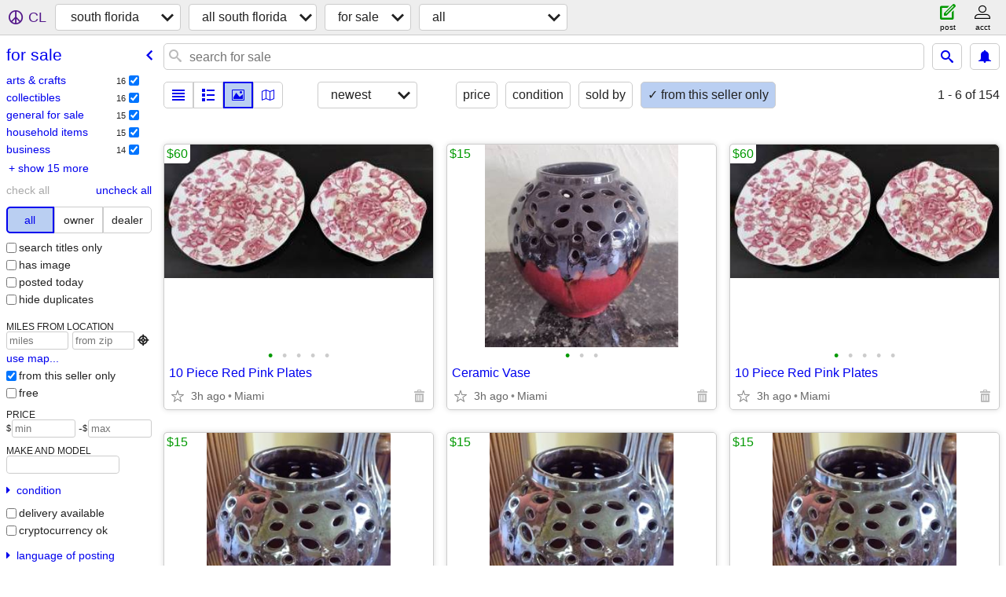

--- FILE ---
content_type: text/html; charset=utf-8
request_url: https://miami.craigslist.org/search/sss?userpostingid=7748862315
body_size: 6391
content:
<!DOCTYPE html>
<html>
<head>
    
	<meta charset="UTF-8">
	<meta http-equiv="X-UA-Compatible" content="IE=Edge">
	<meta name="viewport" content="width=device-width,initial-scale=1">
	<meta property="og:site_name" content="craigslist">
	<meta name="twitter:card" content="preview">
	<meta property="og:title" content="south florida for sale - craigslist">
	<meta name="description" content="south florida for sale - craigslist">
	<meta property="og:description" content="south florida for sale - craigslist">
	<meta property="og:url" content="https://miami.craigslist.org/search/sss">
	<title>south florida for sale - craigslist</title>
	<link rel="canonical" href="https://miami.craigslist.org/search/sss">
	<link rel="alternate" href="https://miami.craigslist.org/search/sss" hreflang="x-default">



    <link rel="icon" href="/favicon.ico" id="favicon" />

<script type="application/ld+json" id="ld_searchpage_data" >
    {"breadcrumb":{"@context":"https://schema.org","itemListElement":[{"position":1,"name":"miami.craigslist.org","item":"https://miami.craigslist.org","@type":"ListItem"},{"position":2,"name":"for sale","item":"https://miami.craigslist.org/search/sss","@type":"ListItem"}],"@type":"BreadcrumbList"},"description":"For Sale in South Florida","@type":"SearchResultsPage","@context":"https://schema.org"}
</script>


<script type="application/ld+json" id="ld_searchpage_results" >
    {"@context":"https://schema.org","@type":"ItemList","itemListElement":[{"position":"0","@type":"ListItem","item":{"offers":{"@type":"Offer","priceCurrency":"USD","availableAtOrFrom":{"@type":"Place","geo":{"latitude":25.7280045849654,"@type":"GeoCoordinates","longitude":-80.3754597203698},"address":{"addressCountry":"","addressRegion":"FL","addressLocality":"Miami","postalCode":"","streetAddress":"","@type":"PostalAddress"}},"price":"15.00"},"description":"","@type":"Product","name":"Ceramic Vase","@context":"http://schema.org","image":["https://images.craigslist.org/00V0V_avaS8Zzvtt9_0i30iY_600x450.jpg","https://images.craigslist.org/00w0w_juYFHWDFZ1S_0jj0kr_600x450.jpg","https://images.craigslist.org/00404_1IQJdc5ddxH_0hx0jr_600x450.jpg"]}},{"@type":"ListItem","item":{"@type":"Product","description":"","offers":{"@type":"Offer","priceCurrency":"USD","price":"60.00","availableAtOrFrom":{"address":{"streetAddress":"","@type":"PostalAddress","addressRegion":"FL","postalCode":"","addressLocality":"Miami","addressCountry":""},"@type":"Place","geo":{"longitude":-80.3749474961009,"@type":"GeoCoordinates","latitude":25.7285918667054}}},"image":["https://images.craigslist.org/00w0w_851UHXkY3Ct_0CI0jf_600x450.jpg","https://images.craigslist.org/00Y0Y_1QTwKGgHKY2_0vv0t2_600x450.jpg","https://images.craigslist.org/00V0V_6FTMmGL4LW9_0qI0pi_600x450.jpg","https://images.craigslist.org/00505_3ACAUHck6vE_0CI0qB_600x450.jpg","https://images.craigslist.org/01212_78MNmu0Oi4z_0eS0t2_600x450.jpg"],"@context":"http://schema.org","name":"10 Piece Red Pink Plates"},"position":"1"},{"position":"2","item":{"offers":{"priceCurrency":"USD","availableAtOrFrom":{"address":{"@type":"PostalAddress","streetAddress":"","addressLocality":"Miami","postalCode":"","addressRegion":"FL","addressCountry":""},"@type":"Place","geo":{"@type":"GeoCoordinates","latitude":25.7280045849654,"longitude":-80.3754597203698}},"price":"15.00","@type":"Offer"},"description":"","@type":"Product","name":"Ceramic Vase","@context":"http://schema.org","image":["https://images.craigslist.org/00y0y_cTcqTIJjuih_0qp0t2_600x450.jpg","https://images.craigslist.org/01111_5OYyq4Cua4X_0qr0t2_600x450.jpg","https://images.craigslist.org/00V0V_avaS8Zzvtt9_0i30iY_600x450.jpg","https://images.craigslist.org/00w0w_juYFHWDFZ1S_0jj0kr_600x450.jpg","https://images.craigslist.org/00404_1IQJdc5ddxH_0hx0jr_600x450.jpg"]},"@type":"ListItem"},{"@type":"ListItem","item":{"offers":{"@type":"Offer","priceCurrency":"USD","availableAtOrFrom":{"address":{"addressCountry":"","streetAddress":"","@type":"PostalAddress","addressRegion":"FL","postalCode":"","addressLocality":"Miami"},"@type":"Place","geo":{"longitude":-80.3749474961009,"latitude":25.7285918667054,"@type":"GeoCoordinates"}},"price":"20.00"},"@type":"Product","description":"","name":"Blue Coleman Cooler with 4 Cup Holders","image":["https://images.craigslist.org/00y0y_4UCYaYhUo1p_0tw0t2_600x450.jpg","https://images.craigslist.org/00V0V_kYuulRh7F00_0rM0t2_600x450.jpg","https://images.craigslist.org/00H0H_bFSZfdzMVwg_0wI0t2_600x450.jpg"],"@context":"http://schema.org"},"position":"3"},{"position":"4","@type":"ListItem","item":{"@context":"http://schema.org","image":["https://images.craigslist.org/00y0y_4UCYaYhUo1p_0tw0t2_600x450.jpg","https://images.craigslist.org/00V0V_kYuulRh7F00_0rM0t2_600x450.jpg","https://images.craigslist.org/00H0H_bFSZfdzMVwg_0wI0t2_600x450.jpg"],"name":"Blue Coleman Cooler with 4 Cup Holders","@type":"Product","description":"","offers":{"@type":"Offer","priceCurrency":"USD","availableAtOrFrom":{"address":{"streetAddress":"","@type":"PostalAddress","addressRegion":"FL","addressLocality":"Miami","postalCode":"","addressCountry":""},"geo":{"latitude":25.7285918667054,"@type":"GeoCoordinates","longitude":-80.3749474961009},"@type":"Place"},"price":"20.00"}}},{"position":"5","@type":"ListItem","item":{"@type":"Product","description":"","offers":{"price":"20.00","availableAtOrFrom":{"address":{"addressCountry":"","addressLocality":"Miami","postalCode":"","addressRegion":"FL","@type":"PostalAddress","streetAddress":""},"@type":"Place","geo":{"longitude":-80.3749474961009,"@type":"GeoCoordinates","latitude":25.7285918667054}},"priceCurrency":"USD","@type":"Offer"},"@context":"http://schema.org","image":["https://images.craigslist.org/00y0y_4UCYaYhUo1p_0tw0t2_600x450.jpg","https://images.craigslist.org/00V0V_kYuulRh7F00_0rM0t2_600x450.jpg","https://images.craigslist.org/00H0H_bFSZfdzMVwg_0wI0t2_600x450.jpg"],"name":"Blue Coleman Cooler with 4 Cup Holders & Side Handles"}},{"@type":"ListItem","item":{"description":"","@type":"Product","offers":{"@type":"Offer","priceCurrency":"USD","price":"30.00","availableAtOrFrom":{"geo":{"latitude":25.729054243646,"@type":"GeoCoordinates","longitude":-80.3751182375239},"@type":"Place","address":{"addressRegion":"FL","addressLocality":"Miami","postalCode":"","streetAddress":"","@type":"PostalAddress","addressCountry":""}}},"@context":"http://schema.org","image":["https://images.craigslist.org/00N0N_9DSmMumLErc_0py0t2_600x450.jpg","https://images.craigslist.org/00c0c_7kr9gKGSJDp_0ve0t2_600x450.jpg","https://images.craigslist.org/00p0p_b9B7khyPt40_0nJ0t2_600x450.jpg"],"name":"Capodimonte Trinket Box"},"position":"6"},{"position":"7","item":{"image":["https://images.craigslist.org/00Z0Z_fROgMioXhwJ_0fZ0kN_600x450.jpg","https://images.craigslist.org/00N0N_cfKGH6yrNn_0f10gX_600x450.jpg","https://images.craigslist.org/00c0c_iP5C9VLn1my_0pO0j2_600x450.jpg"],"@context":"http://schema.org","name":"Giovanni Collection Angel Playing Harp Figurine","description":"","@type":"Product","offers":{"@type":"Offer","availableAtOrFrom":{"address":{"addressCountry":"","@type":"PostalAddress","streetAddress":"","postalCode":"","addressLocality":"Miami","addressRegion":"FL"},"@type":"Place","geo":{"longitude":-80.3588009724772,"@type":"GeoCoordinates","latitude":25.7343002452179}},"price":"20.00","priceCurrency":"USD"}},"@type":"ListItem"},{"position":"8","item":{"offers":{"priceCurrency":"USD","availableAtOrFrom":{"address":{"postalCode":"","addressLocality":"Miami","addressRegion":"FL","@type":"PostalAddress","streetAddress":"","addressCountry":""},"@type":"Place","geo":{"@type":"GeoCoordinates","latitude":25.7343002452179,"longitude":-80.3588009724772}},"price":"30.00","@type":"Offer"},"@type":"Product","description":"","name":"Vase","image":["https://images.craigslist.org/00y0y_c4M0vCKvgE4_0kg0t2_600x450.jpg"],"@context":"http://schema.org"},"@type":"ListItem"},{"item":{"name":"Vase","@context":"http://schema.org","image":["https://images.craigslist.org/01010_3y3CgyuDEak_0i60t2_600x450.jpg"],"offers":{"price":"30.00","availableAtOrFrom":{"@type":"Place","geo":{"@type":"GeoCoordinates","latitude":25.7343002452179,"longitude":-80.3588009724772},"address":{"addressCountry":"","@type":"PostalAddress","streetAddress":"","addressLocality":"Miami","postalCode":"","addressRegion":"FL"}},"priceCurrency":"USD","@type":"Offer"},"@type":"Product","description":""},"@type":"ListItem","position":"9"},{"item":{"offers":{"@type":"Offer","availableAtOrFrom":{"address":{"addressCountry":"","postalCode":"","addressLocality":"Miami","addressRegion":"FL","@type":"PostalAddress","streetAddress":""},"@type":"Place","geo":{"latitude":25.7343002452179,"@type":"GeoCoordinates","longitude":-80.3588009724772}},"price":"30.00","priceCurrency":"USD"},"description":"","@type":"Product","name":"Vase","image":["https://images.craigslist.org/00I0I_c77P6KJdhME_0jt0t2_600x450.jpg"],"@context":"http://schema.org"},"@type":"ListItem","position":"10"},{"position":"11","@type":"ListItem","item":{"@context":"http://schema.org","image":["https://images.craigslist.org/00o0o_9M2PhDVUBGx_09i09i_600x450.jpg","https://images.craigslist.org/00A0A_d02MHu6dM0a_0dq0t2_600x450.jpg","https://images.craigslist.org/00s0s_4P6z7ClGXwC_0iJ0t2_600x450.jpg","https://images.craigslist.org/00z0z_eyJENEuUDE_0lM0t2_600x450.jpg","https://images.craigslist.org/00S0S_3ETBWOZ0fDI_0oM0t2_600x450.jpg","https://images.craigslist.org/00a0a_f09DBkkxQfq_0pj0t2_600x450.jpg","https://images.craigslist.org/00k0k_68OQLtexByN_0iR0t2_600x450.jpg","https://images.craigslist.org/00V0V_lXUNPAmvX4E_0iH0t2_600x450.jpg","https://images.craigslist.org/00k0k_9NTmcry6vh0_0lM0t2_600x450.jpg","https://images.craigslist.org/00D0D_fHAf28syEZl_0sy0t2_600x450.jpg","https://images.craigslist.org/00X0X_oT9uGEJ7LT_0BP0t2_600x450.jpg"],"name":"Disney Baby Minnie Mouse Grow & Go Modular Travel System","description":"","@type":"Product","offers":{"priceCurrency":"USD","price":"140.00","availableAtOrFrom":{"geo":{"longitude":-80.3754597203698,"latitude":25.7287454193945,"@type":"GeoCoordinates"},"@type":"Place","address":{"@type":"PostalAddress","streetAddress":"","addressLocality":"Miami","postalCode":"","addressRegion":"FL","addressCountry":""}},"@type":"Offer"}}},{"position":"12","item":{"@context":"http://schema.org","image":["https://images.craigslist.org/00D0D_5V5DW2IawMU_0CI0nm_600x450.jpg","https://images.craigslist.org/00K0K_2gKwfzkFqSu_0CI0cW_600x450.jpg","https://images.craigslist.org/00N0N_6BemPuZ57vS_0ev0t2_600x450.jpg"],"name":"Mirrored Tray","description":"","@type":"Product","offers":{"priceCurrency":"USD","price":"10.00","availableAtOrFrom":{"address":{"addressCountry":"","streetAddress":"","@type":"PostalAddress","addressRegion":"FL","addressLocality":"Miami","postalCode":""},"geo":{"longitude":-80.3749474961009,"latitude":25.7285918667054,"@type":"GeoCoordinates"},"@type":"Place"},"@type":"Offer"}},"@type":"ListItem"},{"position":"13","item":{"description":"","@type":"Product","offers":{"@type":"Offer","price":"10.00","availableAtOrFrom":{"geo":{"latitude":25.7285918667054,"@type":"GeoCoordinates","longitude":-80.3749474961009},"@type":"Place","address":{"@type":"PostalAddress","streetAddress":"","postalCode":"","addressLocality":"Miami","addressRegion":"FL","addressCountry":""}},"priceCurrency":"USD"},"image":["https://images.craigslist.org/00D0D_5V5DW2IawMU_0CI0nm_600x450.jpg","https://images.craigslist.org/00K0K_2gKwfzkFqSu_0CI0cW_600x450.jpg","https://images.craigslist.org/00N0N_6BemPuZ57vS_0ev0t2_600x450.jpg"],"@context":"http://schema.org","name":"Mirrored Tray"},"@type":"ListItem"},{"position":"14","item":{"name":"Lighted Beer Sign","image":["https://images.craigslist.org/00o0o_cTPfW5w84wj_0lg0t2_600x450.jpg","https://images.craigslist.org/00202_k8aOMBW0Quk_0hN0mN_600x450.jpg"],"@context":"http://schema.org","offers":{"priceCurrency":"USD","price":"120.00","availableAtOrFrom":{"address":{"addressRegion":"FL","addressLocality":"Miami","postalCode":"","streetAddress":"","@type":"PostalAddress","addressCountry":""},"@type":"Place","geo":{"longitude":-80.3749474961009,"@type":"GeoCoordinates","latitude":25.7285918667054}},"@type":"Offer"},"@type":"Product","description":""},"@type":"ListItem"},{"@type":"ListItem","item":{"description":"","@type":"Product","offers":{"@type":"Offer","availableAtOrFrom":{"address":{"addressCountry":"","postalCode":"","addressLocality":"Miami","addressRegion":"FL","@type":"PostalAddress","streetAddress":""},"@type":"Place","geo":{"longitude":-80.3749474961009,"latitude":25.7285918667054,"@type":"GeoCoordinates"}},"price":"120.00","priceCurrency":"USD"},"image":["https://images.craigslist.org/00o0o_cTPfW5w84wj_0lg0t2_600x450.jpg","https://images.craigslist.org/00202_k8aOMBW0Quk_0hN0mN_600x450.jpg","https://images.craigslist.org/00V0V_4LE4UIhBc9A_0e10lt_600x450.jpg","https://images.craigslist.org/00C0C_2Jz5CNbclfd_0dF0i8_600x450.jpg"],"@context":"http://schema.org","name":"Lighted Beer Sign"},"position":"15"},{"position":"16","@type":"ListItem","item":{"name":"Lighted Beer Sign","@context":"http://schema.org","image":["https://images.craigslist.org/00202_k8aOMBW0Quk_0hN0mN_600x450.jpg"],"offers":{"priceCurrency":"USD","price":"120.00","availableAtOrFrom":{"geo":{"longitude":-80.3749474961009,"latitude":25.7285918667054,"@type":"GeoCoordinates"},"@type":"Place","address":{"addressCountry":"","streetAddress":"","@type":"PostalAddress","addressRegion":"FL","addressLocality":"Miami","postalCode":""}},"@type":"Offer"},"description":"","@type":"Product"}},{"position":"17","item":{"offers":{"priceCurrency":"USD","price":"30.00","availableAtOrFrom":{"geo":{"latitude":25.7343002452179,"@type":"GeoCoordinates","longitude":-80.3588009724772},"@type":"Place","address":{"@type":"PostalAddress","streetAddress":"","addressLocality":"Miami","postalCode":"","addressRegion":"FL","addressCountry":""}},"@type":"Offer"},"description":"","@type":"Product","name":"Ceramic Centerpiece","@context":"http://schema.org","image":["https://images.craigslist.org/00Q0Q_1vjwYWoVNng_0CI0qi_600x450.jpg","https://images.craigslist.org/00T0T_2d5czejCSAB_0CI0oz_600x450.jpg","https://images.craigslist.org/00202_iWlXzd1ClY3_0AP0t2_600x450.jpg"]},"@type":"ListItem"},{"@type":"ListItem","item":{"description":"","@type":"Product","offers":{"availableAtOrFrom":{"address":{"postalCode":"","addressLocality":"Miami","addressRegion":"FL","@type":"PostalAddress","streetAddress":"","addressCountry":""},"@type":"Place","geo":{"longitude":-80.3588009724772,"latitude":25.7343002452179,"@type":"GeoCoordinates"}},"price":"30.00","priceCurrency":"USD","@type":"Offer"},"@context":"http://schema.org","image":["https://images.craigslist.org/00z0z_1xdzHmlgGng_0CI0iA_600x450.jpg","https://images.craigslist.org/00707_bUD7CHSorsM_0CI0ct_600x450.jpg","https://images.craigslist.org/00z0z_MMbimFSTJg_0ta0t2_600x450.jpg"],"name":"Tea Pot w/4 cups"},"position":"18"},{"@type":"ListItem","item":{"offers":{"@type":"Offer","priceCurrency":"USD","price":"30.00","availableAtOrFrom":{"@type":"Place","geo":{"longitude":-80.3588009724772,"latitude":25.7343002452179,"@type":"GeoCoordinates"},"address":{"@type":"PostalAddress","streetAddress":"","postalCode":"","addressLocality":"Miami","addressRegion":"FL","addressCountry":""}}},"@type":"Product","description":"","name":"Tea Pot w/4 cups","@context":"http://schema.org","image":["https://images.craigslist.org/00z0z_1xdzHmlgGng_0CI0iA_600x450.jpg","https://images.craigslist.org/00707_bUD7CHSorsM_0CI0ct_600x450.jpg","https://images.craigslist.org/00z0z_MMbimFSTJg_0ta0t2_600x450.jpg"]},"position":"19"},{"item":{"offers":{"@type":"Offer","priceCurrency":"USD","price":"30.00","availableAtOrFrom":{"geo":{"longitude":-80.3588009724772,"latitude":25.7343002452179,"@type":"GeoCoordinates"},"@type":"Place","address":{"addressCountry":"","addressRegion":"FL","postalCode":"","addressLocality":"Miami","streetAddress":"","@type":"PostalAddress"}}},"description":"","@type":"Product","name":"Tea Pot w/4 cups","image":["https://images.craigslist.org/00z0z_1xdzHmlgGng_0CI0iA_600x450.jpg","https://images.craigslist.org/00707_bUD7CHSorsM_0CI0ct_600x450.jpg","https://images.craigslist.org/00z0z_MMbimFSTJg_0ta0t2_600x450.jpg"],"@context":"http://schema.org"},"@type":"ListItem","position":"20"},{"@type":"ListItem","item":{"name":"3-Light Chandelier","image":["https://images.craigslist.org/00w0w_bPZju3dwuzA_0p00t2_600x450.jpg","https://images.craigslist.org/00a0a_h5i5F4829d7_0ni0t2_600x450.jpg","https://images.craigslist.org/00P0P_cqkUX8gnh7j_0pC0t2_600x450.jpg","https://images.craigslist.org/00r0r_lDVqLOwMa2B_0kR0t2_600x450.jpg","https://images.craigslist.org/00808_4FsjK4mxQrp_0n10t2_600x450.jpg","https://images.craigslist.org/00W0W_6BOnGjUmfPg_0mB0t2_600x450.jpg"],"@context":"http://schema.org","offers":{"priceCurrency":"USD","price":"30.00","availableAtOrFrom":{"address":{"addressLocality":"Miami","postalCode":"","addressRegion":"FL","@type":"PostalAddress","streetAddress":"","addressCountry":""},"geo":{"longitude":-80.3588009724772,"latitude":25.7343002452179,"@type":"GeoCoordinates"},"@type":"Place"},"@type":"Offer"},"@type":"Product","description":""},"position":"21"},{"item":{"name":"3-Light Chandelier","@context":"http://schema.org","image":["https://images.craigslist.org/00P0P_cqkUX8gnh7j_0pC0t2_600x450.jpg","https://images.craigslist.org/00808_4FsjK4mxQrp_0n10t2_600x450.jpg","https://images.craigslist.org/00r0r_lDVqLOwMa2B_0kR0t2_600x450.jpg","https://images.craigslist.org/00w0w_bPZju3dwuzA_0p00t2_600x450.jpg","https://images.craigslist.org/00W0W_6BOnGjUmfPg_0mB0t2_600x450.jpg","https://images.craigslist.org/00a0a_h5i5F4829d7_0ni0t2_600x450.jpg"],"offers":{"availableAtOrFrom":{"address":{"streetAddress":"","@type":"PostalAddress","addressRegion":"FL","addressLocality":"Miami","postalCode":"","addressCountry":""},"geo":{"longitude":-80.3588009724772,"latitude":25.7343002452179,"@type":"GeoCoordinates"},"@type":"Place"},"price":"30.00","priceCurrency":"USD","@type":"Offer"},"description":"","@type":"Product"},"@type":"ListItem","position":"22"},{"position":"23","@type":"ListItem","item":{"offers":{"@type":"Offer","priceCurrency":"USD","price":"30.00","availableAtOrFrom":{"address":{"addressCountry":"","addressLocality":"Miami","postalCode":"","addressRegion":"FL","@type":"PostalAddress","streetAddress":""},"geo":{"longitude":-80.3588009724772,"@type":"GeoCoordinates","latitude":25.7343002452179},"@type":"Place"}},"@type":"Product","description":"","name":"3-Light Chandelier","image":["https://images.craigslist.org/00P0P_cqkUX8gnh7j_0pC0t2_600x450.jpg","https://images.craigslist.org/00808_4FsjK4mxQrp_0n10t2_600x450.jpg","https://images.craigslist.org/00r0r_lDVqLOwMa2B_0kR0t2_600x450.jpg","https://images.craigslist.org/00w0w_bPZju3dwuzA_0p00t2_600x450.jpg","https://images.craigslist.org/00W0W_6BOnGjUmfPg_0mB0t2_600x450.jpg","https://images.craigslist.org/00a0a_h5i5F4829d7_0ni0t2_600x450.jpg"],"@context":"http://schema.org"}},{"item":{"description":"","@type":"Product","offers":{"availableAtOrFrom":{"address":{"addressCountry":"","addressLocality":"Miami","postalCode":"","addressRegion":"FL","@type":"PostalAddress","streetAddress":""},"geo":{"latitude":25.7343002452179,"@type":"GeoCoordinates","longitude":-80.3588009724772},"@type":"Place"},"price":"30.00","priceCurrency":"USD","@type":"Offer"},"@context":"http://schema.org","image":["https://images.craigslist.org/00P0P_cqkUX8gnh7j_0pC0t2_600x450.jpg","https://images.craigslist.org/00808_4FsjK4mxQrp_0n10t2_600x450.jpg","https://images.craigslist.org/00w0w_bPZju3dwuzA_0p00t2_600x450.jpg","https://images.craigslist.org/00r0r_lDVqLOwMa2B_0kR0t2_600x450.jpg","https://images.craigslist.org/00W0W_6BOnGjUmfPg_0mB0t2_600x450.jpg","https://images.craigslist.org/00a0a_h5i5F4829d7_0ni0t2_600x450.jpg"],"name":"3-Light Chandelier"},"@type":"ListItem","position":"24"},{"@type":"ListItem","item":{"@context":"http://schema.org","image":["https://images.craigslist.org/00r0r_lDVqLOwMa2B_0kR0t2_600x450.jpg","https://images.craigslist.org/00w0w_bPZju3dwuzA_0p00t2_600x450.jpg","https://images.craigslist.org/00W0W_6BOnGjUmfPg_0mB0t2_600x450.jpg","https://images.craigslist.org/00a0a_h5i5F4829d7_0ni0t2_600x450.jpg","https://images.craigslist.org/00808_4FsjK4mxQrp_0n10t2_600x450.jpg","https://images.craigslist.org/00P0P_cqkUX8gnh7j_0pC0t2_600x450.jpg"],"name":"3-Light Chandelier","@type":"Product","description":"","offers":{"availableAtOrFrom":{"address":{"addressCountry":"","streetAddress":"","@type":"PostalAddress","addressRegion":"FL","postalCode":"","addressLocality":"Miami"},"@type":"Place","geo":{"latitude":25.7343002452179,"@type":"GeoCoordinates","longitude":-80.3588009724772}},"price":"30.00","priceCurrency":"USD","@type":"Offer"}},"position":"25"},{"position":"26","item":{"image":["https://images.craigslist.org/00P0P_cqkUX8gnh7j_0pC0t2_600x450.jpg","https://images.craigslist.org/00808_4FsjK4mxQrp_0n10t2_600x450.jpg","https://images.craigslist.org/00w0w_bPZju3dwuzA_0p00t2_600x450.jpg","https://images.craigslist.org/00W0W_6BOnGjUmfPg_0mB0t2_600x450.jpg","https://images.craigslist.org/00a0a_h5i5F4829d7_0ni0t2_600x450.jpg","https://images.craigslist.org/00r0r_lDVqLOwMa2B_0kR0t2_600x450.jpg"],"@context":"http://schema.org","name":"3-Light Chandelier","@type":"Product","description":"","offers":{"@type":"Offer","availableAtOrFrom":{"geo":{"latitude":25.7343002452179,"@type":"GeoCoordinates","longitude":-80.3588009724772},"@type":"Place","address":{"addressCountry":"","@type":"PostalAddress","streetAddress":"","postalCode":"","addressLocality":"Miami","addressRegion":"FL"}},"price":"30.00","priceCurrency":"USD"}},"@type":"ListItem"},{"position":"27","@type":"ListItem","item":{"@type":"Product","description":"","offers":{"@type":"Offer","availableAtOrFrom":{"address":{"@type":"PostalAddress","streetAddress":"","postalCode":"","addressLocality":"Miami","addressRegion":"FL","addressCountry":""},"@type":"Place","geo":{"@type":"GeoCoordinates","latitude":25.7343002452179,"longitude":-80.3588009724772}},"price":"60.00","priceCurrency":"USD"},"@context":"http://schema.org","image":["https://images.craigslist.org/01111_14K5mDGY1Jc_0fr0t2_600x450.jpg","https://images.craigslist.org/00x0x_evJzEgqlhAN_0vD0t2_600x450.jpg","https://images.craigslist.org/00R0R_uQRZWc9AEW_0BN0t2_600x450.jpg","https://images.craigslist.org/00L0L_gw8DCABv85k_0CI0t2_600x450.jpg"],"name":"Set of 6 KLH Speakers"}},{"@type":"ListItem","item":{"offers":{"price":"20.00","availableAtOrFrom":{"@type":"Place","geo":{"longitude":-80.3754597203698,"@type":"GeoCoordinates","latitude":25.7287454193945},"address":{"addressRegion":"FL","addressLocality":"Miami","postalCode":"","streetAddress":"","@type":"PostalAddress","addressCountry":""}},"priceCurrency":"USD","@type":"Offer"},"@type":"Product","description":"","name":"Porcelain Figurine of Woman and Cherub","@context":"http://schema.org","image":["https://images.craigslist.org/00Q0Q_7xBoFrCYMuc_0iD0t2_600x450.jpg","https://images.craigslist.org/00z0z_atX3LN9JaYT_0kh0t2_600x450.jpg","https://images.craigslist.org/00D0D_3GNHMKub0DB_0i50t2_600x450.jpg","https://images.craigslist.org/00o0o_7dH08K439Ac_0wR0t2_600x450.jpg","https://images.craigslist.org/00q0q_9z1p0n9BDmy_0kH0t2_600x450.jpg","https://images.craigslist.org/00j0j_boa5wIOz0lI_0q90t2_600x450.jpg"]},"position":"28"},{"@type":"ListItem","item":{"name":"Perfume Bottle w/Top","@context":"http://schema.org","image":["https://images.craigslist.org/00T0T_l09nMlpQlpT_0jb0t2_600x450.jpg","https://images.craigslist.org/00404_5hQPrNIKjQX_0yX0mZ_600x450.jpg","https://images.craigslist.org/00202_cNs8Y1U170i_0lX0np_600x450.jpg","https://images.craigslist.org/01414_d5GJRK6yB4K_0vh0t2_600x450.jpg"],"offers":{"@type":"Offer","priceCurrency":"USD","price":"40.00","availableAtOrFrom":{"address":{"addressCountry":"","streetAddress":"","@type":"PostalAddress","addressRegion":"FL","postalCode":"","addressLocality":"Miami"},"@type":"Place","geo":{"longitude":-80.3759788201321,"latitude":25.7287454193945,"@type":"GeoCoordinates"}}},"description":"","@type":"Product"},"position":"29"},{"position":"30","@type":"ListItem","item":{"name":"Set of 6 KLH Speakers","image":["https://images.craigslist.org/01111_14K5mDGY1Jc_0fr0t2_600x450.jpg","https://images.craigslist.org/00x0x_evJzEgqlhAN_0vD0t2_600x450.jpg","https://images.craigslist.org/00R0R_uQRZWc9AEW_0BN0t2_600x450.jpg","https://images.craigslist.org/00L0L_gw8DCABv85k_0CI0t2_600x450.jpg"],"@context":"http://schema.org","offers":{"priceCurrency":"USD","price":"60.00","availableAtOrFrom":{"address":{"addressRegion":"FL","addressLocality":"Miami","postalCode":"","streetAddress":"","@type":"PostalAddress","addressCountry":""},"geo":{"latitude":25.7271984333477,"@type":"GeoCoordinates","longitude":-80.3756310347505},"@type":"Place"},"@type":"Offer"},"@type":"Product","description":""}},{"position":"31","item":{"offers":{"price":"60.00","availableAtOrFrom":{"address":{"addressLocality":"Miami","postalCode":"","addressRegion":"FL","@type":"PostalAddress","streetAddress":"","addressCountry":""},"geo":{"longitude":-80.3588009724772,"@type":"GeoCoordinates","latitude":25.7343002452179},"@type":"Place"},"priceCurrency":"USD","@type":"Offer"},"description":"","@type":"Product","name":"Set of 6 KLH Speakers","@context":"http://schema.org","image":["https://images.craigslist.org/01111_14K5mDGY1Jc_0fr0t2_600x450.jpg","https://images.craigslist.org/00x0x_evJzEgqlhAN_0vD0t2_600x450.jpg","https://images.craigslist.org/00R0R_uQRZWc9AEW_0BN0t2_600x450.jpg","https://images.craigslist.org/00L0L_gw8DCABv85k_0CI0t2_600x450.jpg"]},"@type":"ListItem"},{"position":"32","item":{"name":"Ceramic Centerpiece","image":["https://images.craigslist.org/00202_iWlXzd1ClY3_0AP0t2_600x450.jpg","https://images.craigslist.org/00Q0Q_1vjwYWoVNng_0CI0qi_600x450.jpg","https://images.craigslist.org/00T0T_2d5czejCSAB_0CI0oz_600x450.jpg","https://images.craigslist.org/00z0z_5m4D3e5nbqA_0CI0pB_600x450.jpg","https://images.craigslist.org/00p0p_l0YiZtQtVjC_0CI0qr_600x450.jpg"],"@context":"http://schema.org","offers":{"@type":"Offer","price":"30.00","availableAtOrFrom":{"address":{"streetAddress":"","@type":"PostalAddress","addressRegion":"FL","addressLocality":"Miami","postalCode":"","addressCountry":""},"@type":"Place","geo":{"@type":"GeoCoordinates","latitude":25.7304207479873,"longitude":-80.3758080787092}},"priceCurrency":"USD"},"description":"","@type":"Product"},"@type":"ListItem"},{"item":{"@context":"http://schema.org","image":["https://images.craigslist.org/00D0D_epdi6bWYdmr_0CI0t2_600x450.jpg","https://images.craigslist.org/00H0H_ixNfFdVTfnu_0CI0t2_600x450.jpg","https://images.craigslist.org/00o0o_g3zzpjIsVFr_0CI0t2_600x450.jpg"],"name":"Karaoke","description":"","@type":"Product","offers":{"@type":"Offer","priceCurrency":"USD","availableAtOrFrom":{"geo":{"latitude":25.7285918667054,"@type":"GeoCoordinates","longitude":-80.3749474961009},"@type":"Place","address":{"addressCountry":"","@type":"PostalAddress","streetAddress":"","postalCode":"","addressLocality":"Miami","addressRegion":"FL"}},"price":"60.00"}},"@type":"ListItem","position":"33"},{"position":"34","@type":"ListItem","item":{"offers":{"@type":"Offer","availableAtOrFrom":{"address":{"addressCountry":"","streetAddress":"","@type":"PostalAddress","addressRegion":"FL","postalCode":"","addressLocality":"Miami"},"@type":"Place","geo":{"longitude":-80.3749474961009,"@type":"GeoCoordinates","latitude":25.7285918667054}},"price":"60.00","priceCurrency":"USD"},"description":"","@type":"Product","name":"Karaoke","@context":"http://schema.org","image":["https://images.craigslist.org/00D0D_epdi6bWYdmr_0CI0t2_600x450.jpg","https://images.craigslist.org/00H0H_ixNfFdVTfnu_0CI0t2_600x450.jpg","https://images.craigslist.org/00o0o_g3zzpjIsVFr_0CI0t2_600x450.jpg","https://images.craigslist.org/00S0S_dRwqt2lcpSO_0CI0t2_600x450.jpg"]}}]}
</script>

    <style>
        body {
            font-family: sans-serif;
        }

        #no-js {
            position: fixed;
            z-index: 100000;
            top: 0;
            bottom: 0;
            left: 0;
            right: 0;
            overflow:auto;
            margin: 0;
            background: transparent;
        }

        #no-js h1 {
            margin: 0;
            padding: .5em;
            color: #00E;
            background-color: #cccccc;
        }

        #no-js  p {
            margin: 1em;
        }

        .no-js header,
        .no-js form,
        .no-js .tsb,
        .unsupported-browser header,
        .unsupported-browser form,
        .unsupported-browser .tsb {
            display: none;
        }

        #curtain {
            display: none;
            position: fixed;
            z-index: 9000;
            top: 0;
            bottom: 0;
            left: 0;
            right: 0;
            margin: 0;
            padding: 0;
            border: 0;
            background: transparent;
        }

        .show-curtain #curtain {
            display: block;
        }

        #curtain .cover,
        #curtain .content {
            position: absolute;
            display: block;
            top: 0;
            bottom: 0;
            left: 0;
            right: 0;
            margin: 0;
            padding: 0;
            border: 0;
        }

        #curtain .cover {
            z-index: 1;
            background-color: white;
        }

        .show-curtain #curtain .cover {
            opacity: 0.7;
        }

        .show-curtain.clear #curtain .cover {
            opacity: 0;
        }

        .show-curtain.opaque #curtain .cover {
            opacity: 1;
        }

        #curtain .content {
            z-index: 2;
            background: transparent;
            color: #00E;

            display: flex;
            flex-direction: column;
            justify-content: center;
            align-items: center;
        }

        .unrecoverable #curtain .content,
        .unsupported-browser #curtain .content {
            display: block;
            align-items: start;
        }

        #curtain h1 {
            margin: 0;
            padding: .5em;
            background-color: #cccccc;
        }

        #curtain  p {
            margin: 1em;
            color: black;
        }

        .pacify #curtain .icom-:after {
            content: "\eb23";
        }

        #curtain .text {
            display: none;
        }

        .loading #curtain .text.loading,
        .reading #curtain .text.reading,
        .writing #curtain .text.writing,
        .saving #curtain .text.saving,
        .searching #curtain .text.searching,
        .unrecoverable #curtain .text.unrecoverable,
        .message #curtain .text.message {
            display: block;
        }

        .unrecoverable #curtain .text.unrecoverable {
        }

        @keyframes rotate {
            from {
                transform: rotate(0deg);
            }
            to {
                transform: rotate(359deg);
            }
        }

        .pacify #curtain .icom- {
            font-size: 3em;
            animation: rotate 2s infinite linear;
        }
    </style>

    <style>
        body {
            margin: 0;
            border: 0;
            padding: 0;
        }

        ol.cl-static-search-results, .cl-static-header {
            display:none;
        }

        .no-js ol.cl-static-search-results, .no-js .cl-static-header {
            display:block;
        }
    </style>


</head>

<body  class="no-js"  >



    <div class="cl-content">
        <main>
        </main>
    </div>

    <div id="curtain">
        <div class="cover"></div>
        <div class="content">
            <div class="icom-"></div>
            <div class="text loading">loading</div>
            <div class="text reading">reading</div>
            <div class="text writing">writing</div>
            <div class="text saving">saving</div>
            <div class="text searching">searching</div>
            <div id="curtainText" class="text message"></div>
            <div class="text unrecoverable">
                 <p><a id="cl-unrecoverable-hard-refresh" href="#" onclick="location.reload(true);">refresh the page.</a></p>
             </div>
         </div>
    </div>



    <script>
        (function() {
            try {
                window.onpageshow = function(event) {
                    if (event.persisted && cl.upTime()>1000 && /iPhone/.test(navigator.userAgent)) {
                        window.location.reload();
                    }
                };

                window.addEventListener('DOMContentLoaded', function() {
                    document.body.classList.remove('no-js');
                });
                document.body.classList.remove('no-js');
            } catch(e) {
                console.log(e);
            }
        })();
    </script>

    
     
     <script src="https://www.craigslist.org/static/www/d58afecda5261cb9fcb91b2d144412254d004485.js" crossorigin="anonymous"></script>
     <script>
         window.cl.init(
             'https://www.craigslist.org/static/www/',
             '',
             'www',
             'search',
             {
'defaultLocale': "en_US",
'initialCategoryAbbr': "sss",
'location': {"postal":"33153","radius":1,"region":"FL","areaId":20,"city":"Miami","lon":-80.194,"url":"miami.craigslist.org","lat":25.774,"country":"US"},
'seoLinks': 0
},
             0
         );
     </script>
     

    
    <iframe id="cl-local-storage" src="https://www.craigslist.org/static/www/localStorage-092e9f9e2f09450529e744902aa7cdb3a5cc868d.html" style="display:none;"></iframe>
    


    <script>
        window.cl.specialCurtainMessages = {
            unsupportedBrowser: [
                "We've detected you are using a browser that is missing critical features.",
                "Please visit craigslist from a modern browser."
            ],
            unrecoverableError: [
                "There was an error loading the page."
            ]
        };
    </script>
    <div class="cl-static-header">
        <a href="/">craigslist</a>
            <h1>For Sale in South Florida</h1>
    </div>

    <ol class="cl-static-search-results">
        <li class="cl-static-hub-links">
            <div>see also</div>
        </li>
        <li class="cl-static-search-result" title="Ceramic Vase">
            <a href="https://miami.craigslist.org/mdc/art/d/miami-ceramic-vase/7910994162.html">
                <div class="title">Ceramic Vase</div>

                <div class="details">
                    <div class="price">$15</div>
                    <div class="location">
                        Miami
                    </div>
                </div>
            </a>
        </li>
        <li class="cl-static-search-result" title="10 Piece Red Pink Plates">
            <a href="https://miami.craigslist.org/mdc/for/d/miami-10-piece-red-pink-plates/7901493859.html">
                <div class="title">10 Piece Red Pink Plates</div>

                <div class="details">
                    <div class="price">$60</div>
                    <div class="location">
                        Miami
                    </div>
                </div>
            </a>
        </li>
        <li class="cl-static-search-result" title="Ceramic Vase">
            <a href="https://miami.craigslist.org/mdc/hsh/d/miami-ceramic-vase/7878219029.html">
                <div class="title">Ceramic Vase</div>

                <div class="details">
                    <div class="price">$15</div>
                    <div class="location">
                        Miami
                    </div>
                </div>
            </a>
        </li>
        <li class="cl-static-search-result" title="Blue Coleman Cooler with 4 Cup Holders">
            <a href="https://miami.craigslist.org/mdc/for/d/miami-blue-coleman-cooler-with-cup/7898306929.html">
                <div class="title">Blue Coleman Cooler with 4 Cup Holders</div>

                <div class="details">
                    <div class="price">$20</div>
                    <div class="location">
                        Miami
                    </div>
                </div>
            </a>
        </li>
        <li class="cl-static-search-result" title="Blue Coleman Cooler with 4 Cup Holders">
            <a href="https://miami.craigslist.org/mdc/art/d/miami-blue-coleman-cooler-with-cup/7898296190.html">
                <div class="title">Blue Coleman Cooler with 4 Cup Holders</div>

                <div class="details">
                    <div class="price">$20</div>
                    <div class="location">
                        Miami
                    </div>
                </div>
            </a>
        </li>
        <li class="cl-static-search-result" title="Blue Coleman Cooler with 4 Cup Holders &amp; Side Handles">
            <a href="https://miami.craigslist.org/mdc/hsh/d/miami-blue-coleman-cooler-with-cup/7897412766.html">
                <div class="title">Blue Coleman Cooler with 4 Cup Holders &amp; Side Handles</div>

                <div class="details">
                    <div class="price">$20</div>
                    <div class="location">
                        Miami
                    </div>
                </div>
            </a>
        </li>
        <li class="cl-static-search-result" title="Capodimonte Trinket Box">
            <a href="https://miami.craigslist.org/mdc/jwl/d/miami-capodimonte-trinket-box/7897155597.html">
                <div class="title">Capodimonte Trinket Box</div>

                <div class="details">
                    <div class="price">$30</div>
                    <div class="location">
                        Miami
                    </div>
                </div>
            </a>
        </li>
        <li class="cl-static-search-result" title="Giovanni Collection Angel Playing Harp Figurine">
            <a href="https://miami.craigslist.org/mdc/grd/d/miami-giovanni-collection-angel-playing/7895056896.html">
                <div class="title">Giovanni Collection Angel Playing Harp Figurine</div>

                <div class="details">
                    <div class="price">$20</div>
                    <div class="location">
                        Miami
                    </div>
                </div>
            </a>
        </li>
        <li class="cl-static-search-result" title="Vase">
            <a href="https://miami.craigslist.org/mdc/grd/d/miami-vase/7909728231.html">
                <div class="title">Vase</div>

                <div class="details">
                    <div class="price">$30</div>
                    <div class="location">
                        Miami
                    </div>
                </div>
            </a>
        </li>
        <li class="cl-static-search-result" title="Vase">
            <a href="https://miami.craigslist.org/mdc/fuo/d/miami-vase/7909728507.html">
                <div class="title">Vase</div>

                <div class="details">
                    <div class="price">$30</div>
                    <div class="location">
                        Miami
                    </div>
                </div>
            </a>
        </li>
        <li class="cl-static-search-result" title="Vase">
            <a href="https://miami.craigslist.org/mdc/art/d/miami-vase/7909726396.html">
                <div class="title">Vase</div>

                <div class="details">
                    <div class="price">$30</div>
                    <div class="location">
                        Miami
                    </div>
                </div>
            </a>
        </li>
        <li class="cl-static-search-result" title="Disney Baby Minnie Mouse Grow &amp; Go Modular Travel System">
            <a href="https://miami.craigslist.org/mdc/art/d/miami-disney-baby-minnie-mouse-grow-go/7906107084.html">
                <div class="title">Disney Baby Minnie Mouse Grow &amp; Go Modular Travel System</div>

                <div class="details">
                    <div class="price">$140</div>
                    <div class="location">
                        Miami
                    </div>
                </div>
            </a>
        </li>
        <li class="cl-static-search-result" title="Mirrored Tray">
            <a href="https://miami.craigslist.org/mdc/fuo/d/miami-mirrored-tray/7882656867.html">
                <div class="title">Mirrored Tray</div>

                <div class="details">
                    <div class="price">$10</div>
                    <div class="location">
                        Miami
                    </div>
                </div>
            </a>
        </li>
        <li class="cl-static-search-result" title="Mirrored Tray">
            <a href="https://miami.craigslist.org/mdc/bfs/d/miami-mirrored-tray/7882142979.html">
                <div class="title">Mirrored Tray</div>

                <div class="details">
                    <div class="price">$10</div>
                    <div class="location">
                        Miami
                    </div>
                </div>
            </a>
        </li>
        <li class="cl-static-search-result" title="Lighted Beer Sign">
            <a href="https://miami.craigslist.org/mdc/bab/d/miami-lighted-beer-sign/7891330445.html">
                <div class="title">Lighted Beer Sign</div>

                <div class="details">
                    <div class="price">$120</div>
                    <div class="location">
                        Miami
                    </div>
                </div>
            </a>
        </li>
        <li class="cl-static-search-result" title="Lighted Beer Sign">
            <a href="https://miami.craigslist.org/mdc/spo/d/miami-lighted-beer-sign/7891329232.html">
                <div class="title">Lighted Beer Sign</div>

                <div class="details">
                    <div class="price">$120</div>
                    <div class="location">
                        Miami
                    </div>
                </div>
            </a>
        </li>
        <li class="cl-static-search-result" title="Lighted Beer Sign">
            <a href="https://miami.craigslist.org/mdc/hsh/d/miami-lighted-beer-sign/7891329609.html">
                <div class="title">Lighted Beer Sign</div>

                <div class="details">
                    <div class="price">$120</div>
                    <div class="location">
                        Miami
                    </div>
                </div>
            </a>
        </li>
        <li class="cl-static-search-result" title="Ceramic Centerpiece">
            <a href="https://miami.craigslist.org/mdc/art/d/miami-ceramic-centerpiece/7890394641.html">
                <div class="title">Ceramic Centerpiece</div>

                <div class="details">
                    <div class="price">$30</div>
                    <div class="location">
                        Miami
                    </div>
                </div>
            </a>
        </li>
        <li class="cl-static-search-result" title="Tea Pot w/4 cups">
            <a href="https://miami.craigslist.org/mdc/fuo/d/miami-tea-pot-4-cups/7880248752.html">
                <div class="title">Tea Pot w/4 cups</div>

                <div class="details">
                    <div class="price">$30</div>
                    <div class="location">
                        Miami
                    </div>
                </div>
            </a>
        </li>
        <li class="cl-static-search-result" title="Tea Pot w/4 cups">
            <a href="https://miami.craigslist.org/mdc/bab/d/miami-tea-pot-4-cups/7880781311.html">
                <div class="title">Tea Pot w/4 cups</div>

                <div class="details">
                    <div class="price">$30</div>
                    <div class="location">
                        Miami
                    </div>
                </div>
            </a>
        </li>
        <li class="cl-static-search-result" title="Tea Pot w/4 cups">
            <a href="https://miami.craigslist.org/mdc/for/d/miami-tea-pot-4-cups/7879580429.html">
                <div class="title">Tea Pot w/4 cups</div>

                <div class="details">
                    <div class="price">$30</div>
                    <div class="location">
                        Miami
                    </div>
                </div>
            </a>
        </li>
        <li class="cl-static-search-result" title="3-Light Chandelier">
            <a href="https://miami.craigslist.org/mdc/grd/d/miami-light-chandelier/7878762712.html">
                <div class="title">3-Light Chandelier</div>

                <div class="details">
                    <div class="price">$30</div>
                    <div class="location">
                        Miami
                    </div>
                </div>
            </a>
        </li>
        <li class="cl-static-search-result" title="3-Light Chandelier">
            <a href="https://miami.craigslist.org/mdc/hab/d/miami-light-chandelier/7874682884.html">
                <div class="title">3-Light Chandelier</div>

                <div class="details">
                    <div class="price">$30</div>
                    <div class="location">
                        Miami
                    </div>
                </div>
            </a>
        </li>
        <li class="cl-static-search-result" title="3-Light Chandelier">
            <a href="https://miami.craigslist.org/mdc/clt/d/miami-light-chandelier/7874683141.html">
                <div class="title">3-Light Chandelier</div>

                <div class="details">
                    <div class="price">$30</div>
                    <div class="location">
                        Miami
                    </div>
                </div>
            </a>
        </li>
        <li class="cl-static-search-result" title="3-Light Chandelier">
            <a href="https://miami.craigslist.org/mdc/art/d/miami-light-chandelier/7874683026.html">
                <div class="title">3-Light Chandelier</div>

                <div class="details">
                    <div class="price">$30</div>
                    <div class="location">
                        Miami
                    </div>
                </div>
            </a>
        </li>
        <li class="cl-static-search-result" title="3-Light Chandelier">
            <a href="https://miami.craigslist.org/mdc/fuo/d/miami-light-chandelier/7874682584.html">
                <div class="title">3-Light Chandelier</div>

                <div class="details">
                    <div class="price">$30</div>
                    <div class="location">
                        Miami
                    </div>
                </div>
            </a>
        </li>
        <li class="cl-static-search-result" title="3-Light Chandelier">
            <a href="https://miami.craigslist.org/mdc/bfs/d/miami-light-chandelier/7874682324.html">
                <div class="title">3-Light Chandelier</div>

                <div class="details">
                    <div class="price">$30</div>
                    <div class="location">
                        Miami
                    </div>
                </div>
            </a>
        </li>
        <li class="cl-static-search-result" title="Set of 6 KLH Speakers">
            <a href="https://miami.craigslist.org/mdc/sys/d/miami-set-of-klh-speakers/7911193664.html">
                <div class="title">Set of 6 KLH Speakers</div>

                <div class="details">
                    <div class="price">$60</div>
                    <div class="location">
                        Miami
                    </div>
                </div>
            </a>
        </li>
        <li class="cl-static-search-result" title="Porcelain Figurine of Woman and Cherub">
            <a href="https://miami.craigslist.org/mdc/clt/d/miami-porcelain-figurine-of-woman-and/7909521000.html">
                <div class="title">Porcelain Figurine of Woman and Cherub</div>

                <div class="details">
                    <div class="price">$20</div>
                    <div class="location">
                        Miami
                    </div>
                </div>
            </a>
        </li>
        <li class="cl-static-search-result" title="Perfume Bottle w/Top">
            <a href="https://miami.craigslist.org/mdc/hsh/d/miami-perfume-bottle-top/7894802182.html">
                <div class="title">Perfume Bottle w/Top</div>

                <div class="details">
                    <div class="price">$40</div>
                    <div class="location">
                        Miami
                    </div>
                </div>
            </a>
        </li>
        <li class="cl-static-search-result" title="Set of 6 KLH Speakers">
            <a href="https://miami.craigslist.org/mdc/msg/d/miami-set-of-klh-speakers/7895146865.html">
                <div class="title">Set of 6 KLH Speakers</div>

                <div class="details">
                    <div class="price">$60</div>
                    <div class="location">
                        Miami
                    </div>
                </div>
            </a>
        </li>
        <li class="cl-static-search-result" title="Set of 6 KLH Speakers">
            <a href="https://miami.craigslist.org/mdc/art/d/miami-set-of-klh-speakers/7881057164.html">
                <div class="title">Set of 6 KLH Speakers</div>

                <div class="details">
                    <div class="price">$60</div>
                    <div class="location">
                        Miami
                    </div>
                </div>
            </a>
        </li>
        <li class="cl-static-search-result" title="Ceramic Centerpiece">
            <a href="https://miami.craigslist.org/mdc/bab/d/miami-ceramic-centerpiece/7889888449.html">
                <div class="title">Ceramic Centerpiece</div>

                <div class="details">
                    <div class="price">$30</div>
                    <div class="location">
                        Miami
                    </div>
                </div>
            </a>
        </li>
        <li class="cl-static-search-result" title="Karaoke">
            <a href="https://miami.craigslist.org/mdc/for/d/miami-karaoke/7891328135.html">
                <div class="title">Karaoke</div>

                <div class="details">
                    <div class="price">$60</div>
                    <div class="location">
                        Miami
                    </div>
                </div>
            </a>
        </li>
        <li class="cl-static-search-result" title="Karaoke">
            <a href="https://miami.craigslist.org/mdc/clt/d/miami-karaoke/7883336152.html">
                <div class="title">Karaoke</div>

                <div class="details">
                    <div class="price">$60</div>
                    <div class="location">
                        Miami
                    </div>
                </div>
            </a>
        </li>
    </ol>
</body>
</html>
